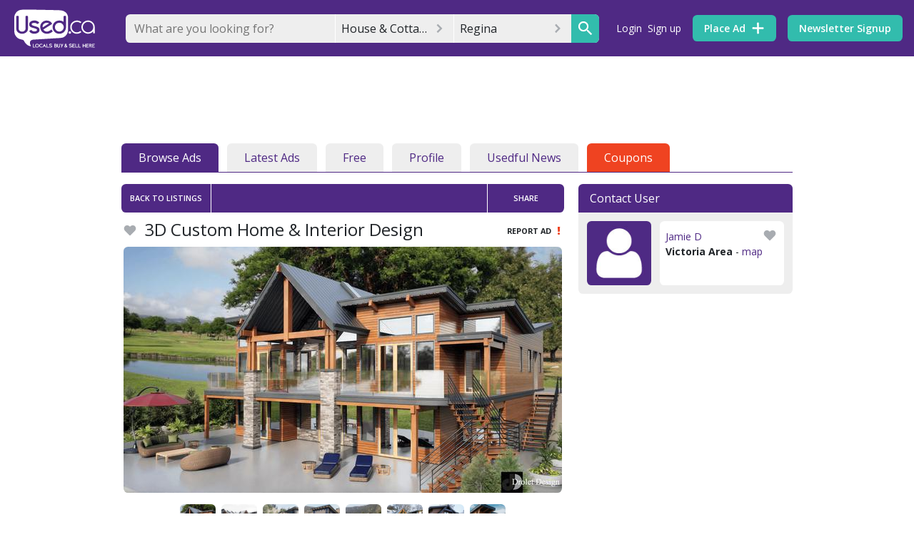

--- FILE ---
content_type: text/html; charset=utf-8
request_url: https://www.google.com/recaptcha/api2/anchor?ar=1&k=6Ler9S0UAAAAAIw3MN35DQW4PvkT4Q1wKsLGSVzp&co=aHR0cHM6Ly93d3cudXNlZHJlZ2luYS5jb206NDQz&hl=en&v=PoyoqOPhxBO7pBk68S4YbpHZ&size=invisible&badge=bottomright&anchor-ms=20000&execute-ms=30000&cb=99aaalm99xcn
body_size: 49592
content:
<!DOCTYPE HTML><html dir="ltr" lang="en"><head><meta http-equiv="Content-Type" content="text/html; charset=UTF-8">
<meta http-equiv="X-UA-Compatible" content="IE=edge">
<title>reCAPTCHA</title>
<style type="text/css">
/* cyrillic-ext */
@font-face {
  font-family: 'Roboto';
  font-style: normal;
  font-weight: 400;
  font-stretch: 100%;
  src: url(//fonts.gstatic.com/s/roboto/v48/KFO7CnqEu92Fr1ME7kSn66aGLdTylUAMa3GUBHMdazTgWw.woff2) format('woff2');
  unicode-range: U+0460-052F, U+1C80-1C8A, U+20B4, U+2DE0-2DFF, U+A640-A69F, U+FE2E-FE2F;
}
/* cyrillic */
@font-face {
  font-family: 'Roboto';
  font-style: normal;
  font-weight: 400;
  font-stretch: 100%;
  src: url(//fonts.gstatic.com/s/roboto/v48/KFO7CnqEu92Fr1ME7kSn66aGLdTylUAMa3iUBHMdazTgWw.woff2) format('woff2');
  unicode-range: U+0301, U+0400-045F, U+0490-0491, U+04B0-04B1, U+2116;
}
/* greek-ext */
@font-face {
  font-family: 'Roboto';
  font-style: normal;
  font-weight: 400;
  font-stretch: 100%;
  src: url(//fonts.gstatic.com/s/roboto/v48/KFO7CnqEu92Fr1ME7kSn66aGLdTylUAMa3CUBHMdazTgWw.woff2) format('woff2');
  unicode-range: U+1F00-1FFF;
}
/* greek */
@font-face {
  font-family: 'Roboto';
  font-style: normal;
  font-weight: 400;
  font-stretch: 100%;
  src: url(//fonts.gstatic.com/s/roboto/v48/KFO7CnqEu92Fr1ME7kSn66aGLdTylUAMa3-UBHMdazTgWw.woff2) format('woff2');
  unicode-range: U+0370-0377, U+037A-037F, U+0384-038A, U+038C, U+038E-03A1, U+03A3-03FF;
}
/* math */
@font-face {
  font-family: 'Roboto';
  font-style: normal;
  font-weight: 400;
  font-stretch: 100%;
  src: url(//fonts.gstatic.com/s/roboto/v48/KFO7CnqEu92Fr1ME7kSn66aGLdTylUAMawCUBHMdazTgWw.woff2) format('woff2');
  unicode-range: U+0302-0303, U+0305, U+0307-0308, U+0310, U+0312, U+0315, U+031A, U+0326-0327, U+032C, U+032F-0330, U+0332-0333, U+0338, U+033A, U+0346, U+034D, U+0391-03A1, U+03A3-03A9, U+03B1-03C9, U+03D1, U+03D5-03D6, U+03F0-03F1, U+03F4-03F5, U+2016-2017, U+2034-2038, U+203C, U+2040, U+2043, U+2047, U+2050, U+2057, U+205F, U+2070-2071, U+2074-208E, U+2090-209C, U+20D0-20DC, U+20E1, U+20E5-20EF, U+2100-2112, U+2114-2115, U+2117-2121, U+2123-214F, U+2190, U+2192, U+2194-21AE, U+21B0-21E5, U+21F1-21F2, U+21F4-2211, U+2213-2214, U+2216-22FF, U+2308-230B, U+2310, U+2319, U+231C-2321, U+2336-237A, U+237C, U+2395, U+239B-23B7, U+23D0, U+23DC-23E1, U+2474-2475, U+25AF, U+25B3, U+25B7, U+25BD, U+25C1, U+25CA, U+25CC, U+25FB, U+266D-266F, U+27C0-27FF, U+2900-2AFF, U+2B0E-2B11, U+2B30-2B4C, U+2BFE, U+3030, U+FF5B, U+FF5D, U+1D400-1D7FF, U+1EE00-1EEFF;
}
/* symbols */
@font-face {
  font-family: 'Roboto';
  font-style: normal;
  font-weight: 400;
  font-stretch: 100%;
  src: url(//fonts.gstatic.com/s/roboto/v48/KFO7CnqEu92Fr1ME7kSn66aGLdTylUAMaxKUBHMdazTgWw.woff2) format('woff2');
  unicode-range: U+0001-000C, U+000E-001F, U+007F-009F, U+20DD-20E0, U+20E2-20E4, U+2150-218F, U+2190, U+2192, U+2194-2199, U+21AF, U+21E6-21F0, U+21F3, U+2218-2219, U+2299, U+22C4-22C6, U+2300-243F, U+2440-244A, U+2460-24FF, U+25A0-27BF, U+2800-28FF, U+2921-2922, U+2981, U+29BF, U+29EB, U+2B00-2BFF, U+4DC0-4DFF, U+FFF9-FFFB, U+10140-1018E, U+10190-1019C, U+101A0, U+101D0-101FD, U+102E0-102FB, U+10E60-10E7E, U+1D2C0-1D2D3, U+1D2E0-1D37F, U+1F000-1F0FF, U+1F100-1F1AD, U+1F1E6-1F1FF, U+1F30D-1F30F, U+1F315, U+1F31C, U+1F31E, U+1F320-1F32C, U+1F336, U+1F378, U+1F37D, U+1F382, U+1F393-1F39F, U+1F3A7-1F3A8, U+1F3AC-1F3AF, U+1F3C2, U+1F3C4-1F3C6, U+1F3CA-1F3CE, U+1F3D4-1F3E0, U+1F3ED, U+1F3F1-1F3F3, U+1F3F5-1F3F7, U+1F408, U+1F415, U+1F41F, U+1F426, U+1F43F, U+1F441-1F442, U+1F444, U+1F446-1F449, U+1F44C-1F44E, U+1F453, U+1F46A, U+1F47D, U+1F4A3, U+1F4B0, U+1F4B3, U+1F4B9, U+1F4BB, U+1F4BF, U+1F4C8-1F4CB, U+1F4D6, U+1F4DA, U+1F4DF, U+1F4E3-1F4E6, U+1F4EA-1F4ED, U+1F4F7, U+1F4F9-1F4FB, U+1F4FD-1F4FE, U+1F503, U+1F507-1F50B, U+1F50D, U+1F512-1F513, U+1F53E-1F54A, U+1F54F-1F5FA, U+1F610, U+1F650-1F67F, U+1F687, U+1F68D, U+1F691, U+1F694, U+1F698, U+1F6AD, U+1F6B2, U+1F6B9-1F6BA, U+1F6BC, U+1F6C6-1F6CF, U+1F6D3-1F6D7, U+1F6E0-1F6EA, U+1F6F0-1F6F3, U+1F6F7-1F6FC, U+1F700-1F7FF, U+1F800-1F80B, U+1F810-1F847, U+1F850-1F859, U+1F860-1F887, U+1F890-1F8AD, U+1F8B0-1F8BB, U+1F8C0-1F8C1, U+1F900-1F90B, U+1F93B, U+1F946, U+1F984, U+1F996, U+1F9E9, U+1FA00-1FA6F, U+1FA70-1FA7C, U+1FA80-1FA89, U+1FA8F-1FAC6, U+1FACE-1FADC, U+1FADF-1FAE9, U+1FAF0-1FAF8, U+1FB00-1FBFF;
}
/* vietnamese */
@font-face {
  font-family: 'Roboto';
  font-style: normal;
  font-weight: 400;
  font-stretch: 100%;
  src: url(//fonts.gstatic.com/s/roboto/v48/KFO7CnqEu92Fr1ME7kSn66aGLdTylUAMa3OUBHMdazTgWw.woff2) format('woff2');
  unicode-range: U+0102-0103, U+0110-0111, U+0128-0129, U+0168-0169, U+01A0-01A1, U+01AF-01B0, U+0300-0301, U+0303-0304, U+0308-0309, U+0323, U+0329, U+1EA0-1EF9, U+20AB;
}
/* latin-ext */
@font-face {
  font-family: 'Roboto';
  font-style: normal;
  font-weight: 400;
  font-stretch: 100%;
  src: url(//fonts.gstatic.com/s/roboto/v48/KFO7CnqEu92Fr1ME7kSn66aGLdTylUAMa3KUBHMdazTgWw.woff2) format('woff2');
  unicode-range: U+0100-02BA, U+02BD-02C5, U+02C7-02CC, U+02CE-02D7, U+02DD-02FF, U+0304, U+0308, U+0329, U+1D00-1DBF, U+1E00-1E9F, U+1EF2-1EFF, U+2020, U+20A0-20AB, U+20AD-20C0, U+2113, U+2C60-2C7F, U+A720-A7FF;
}
/* latin */
@font-face {
  font-family: 'Roboto';
  font-style: normal;
  font-weight: 400;
  font-stretch: 100%;
  src: url(//fonts.gstatic.com/s/roboto/v48/KFO7CnqEu92Fr1ME7kSn66aGLdTylUAMa3yUBHMdazQ.woff2) format('woff2');
  unicode-range: U+0000-00FF, U+0131, U+0152-0153, U+02BB-02BC, U+02C6, U+02DA, U+02DC, U+0304, U+0308, U+0329, U+2000-206F, U+20AC, U+2122, U+2191, U+2193, U+2212, U+2215, U+FEFF, U+FFFD;
}
/* cyrillic-ext */
@font-face {
  font-family: 'Roboto';
  font-style: normal;
  font-weight: 500;
  font-stretch: 100%;
  src: url(//fonts.gstatic.com/s/roboto/v48/KFO7CnqEu92Fr1ME7kSn66aGLdTylUAMa3GUBHMdazTgWw.woff2) format('woff2');
  unicode-range: U+0460-052F, U+1C80-1C8A, U+20B4, U+2DE0-2DFF, U+A640-A69F, U+FE2E-FE2F;
}
/* cyrillic */
@font-face {
  font-family: 'Roboto';
  font-style: normal;
  font-weight: 500;
  font-stretch: 100%;
  src: url(//fonts.gstatic.com/s/roboto/v48/KFO7CnqEu92Fr1ME7kSn66aGLdTylUAMa3iUBHMdazTgWw.woff2) format('woff2');
  unicode-range: U+0301, U+0400-045F, U+0490-0491, U+04B0-04B1, U+2116;
}
/* greek-ext */
@font-face {
  font-family: 'Roboto';
  font-style: normal;
  font-weight: 500;
  font-stretch: 100%;
  src: url(//fonts.gstatic.com/s/roboto/v48/KFO7CnqEu92Fr1ME7kSn66aGLdTylUAMa3CUBHMdazTgWw.woff2) format('woff2');
  unicode-range: U+1F00-1FFF;
}
/* greek */
@font-face {
  font-family: 'Roboto';
  font-style: normal;
  font-weight: 500;
  font-stretch: 100%;
  src: url(//fonts.gstatic.com/s/roboto/v48/KFO7CnqEu92Fr1ME7kSn66aGLdTylUAMa3-UBHMdazTgWw.woff2) format('woff2');
  unicode-range: U+0370-0377, U+037A-037F, U+0384-038A, U+038C, U+038E-03A1, U+03A3-03FF;
}
/* math */
@font-face {
  font-family: 'Roboto';
  font-style: normal;
  font-weight: 500;
  font-stretch: 100%;
  src: url(//fonts.gstatic.com/s/roboto/v48/KFO7CnqEu92Fr1ME7kSn66aGLdTylUAMawCUBHMdazTgWw.woff2) format('woff2');
  unicode-range: U+0302-0303, U+0305, U+0307-0308, U+0310, U+0312, U+0315, U+031A, U+0326-0327, U+032C, U+032F-0330, U+0332-0333, U+0338, U+033A, U+0346, U+034D, U+0391-03A1, U+03A3-03A9, U+03B1-03C9, U+03D1, U+03D5-03D6, U+03F0-03F1, U+03F4-03F5, U+2016-2017, U+2034-2038, U+203C, U+2040, U+2043, U+2047, U+2050, U+2057, U+205F, U+2070-2071, U+2074-208E, U+2090-209C, U+20D0-20DC, U+20E1, U+20E5-20EF, U+2100-2112, U+2114-2115, U+2117-2121, U+2123-214F, U+2190, U+2192, U+2194-21AE, U+21B0-21E5, U+21F1-21F2, U+21F4-2211, U+2213-2214, U+2216-22FF, U+2308-230B, U+2310, U+2319, U+231C-2321, U+2336-237A, U+237C, U+2395, U+239B-23B7, U+23D0, U+23DC-23E1, U+2474-2475, U+25AF, U+25B3, U+25B7, U+25BD, U+25C1, U+25CA, U+25CC, U+25FB, U+266D-266F, U+27C0-27FF, U+2900-2AFF, U+2B0E-2B11, U+2B30-2B4C, U+2BFE, U+3030, U+FF5B, U+FF5D, U+1D400-1D7FF, U+1EE00-1EEFF;
}
/* symbols */
@font-face {
  font-family: 'Roboto';
  font-style: normal;
  font-weight: 500;
  font-stretch: 100%;
  src: url(//fonts.gstatic.com/s/roboto/v48/KFO7CnqEu92Fr1ME7kSn66aGLdTylUAMaxKUBHMdazTgWw.woff2) format('woff2');
  unicode-range: U+0001-000C, U+000E-001F, U+007F-009F, U+20DD-20E0, U+20E2-20E4, U+2150-218F, U+2190, U+2192, U+2194-2199, U+21AF, U+21E6-21F0, U+21F3, U+2218-2219, U+2299, U+22C4-22C6, U+2300-243F, U+2440-244A, U+2460-24FF, U+25A0-27BF, U+2800-28FF, U+2921-2922, U+2981, U+29BF, U+29EB, U+2B00-2BFF, U+4DC0-4DFF, U+FFF9-FFFB, U+10140-1018E, U+10190-1019C, U+101A0, U+101D0-101FD, U+102E0-102FB, U+10E60-10E7E, U+1D2C0-1D2D3, U+1D2E0-1D37F, U+1F000-1F0FF, U+1F100-1F1AD, U+1F1E6-1F1FF, U+1F30D-1F30F, U+1F315, U+1F31C, U+1F31E, U+1F320-1F32C, U+1F336, U+1F378, U+1F37D, U+1F382, U+1F393-1F39F, U+1F3A7-1F3A8, U+1F3AC-1F3AF, U+1F3C2, U+1F3C4-1F3C6, U+1F3CA-1F3CE, U+1F3D4-1F3E0, U+1F3ED, U+1F3F1-1F3F3, U+1F3F5-1F3F7, U+1F408, U+1F415, U+1F41F, U+1F426, U+1F43F, U+1F441-1F442, U+1F444, U+1F446-1F449, U+1F44C-1F44E, U+1F453, U+1F46A, U+1F47D, U+1F4A3, U+1F4B0, U+1F4B3, U+1F4B9, U+1F4BB, U+1F4BF, U+1F4C8-1F4CB, U+1F4D6, U+1F4DA, U+1F4DF, U+1F4E3-1F4E6, U+1F4EA-1F4ED, U+1F4F7, U+1F4F9-1F4FB, U+1F4FD-1F4FE, U+1F503, U+1F507-1F50B, U+1F50D, U+1F512-1F513, U+1F53E-1F54A, U+1F54F-1F5FA, U+1F610, U+1F650-1F67F, U+1F687, U+1F68D, U+1F691, U+1F694, U+1F698, U+1F6AD, U+1F6B2, U+1F6B9-1F6BA, U+1F6BC, U+1F6C6-1F6CF, U+1F6D3-1F6D7, U+1F6E0-1F6EA, U+1F6F0-1F6F3, U+1F6F7-1F6FC, U+1F700-1F7FF, U+1F800-1F80B, U+1F810-1F847, U+1F850-1F859, U+1F860-1F887, U+1F890-1F8AD, U+1F8B0-1F8BB, U+1F8C0-1F8C1, U+1F900-1F90B, U+1F93B, U+1F946, U+1F984, U+1F996, U+1F9E9, U+1FA00-1FA6F, U+1FA70-1FA7C, U+1FA80-1FA89, U+1FA8F-1FAC6, U+1FACE-1FADC, U+1FADF-1FAE9, U+1FAF0-1FAF8, U+1FB00-1FBFF;
}
/* vietnamese */
@font-face {
  font-family: 'Roboto';
  font-style: normal;
  font-weight: 500;
  font-stretch: 100%;
  src: url(//fonts.gstatic.com/s/roboto/v48/KFO7CnqEu92Fr1ME7kSn66aGLdTylUAMa3OUBHMdazTgWw.woff2) format('woff2');
  unicode-range: U+0102-0103, U+0110-0111, U+0128-0129, U+0168-0169, U+01A0-01A1, U+01AF-01B0, U+0300-0301, U+0303-0304, U+0308-0309, U+0323, U+0329, U+1EA0-1EF9, U+20AB;
}
/* latin-ext */
@font-face {
  font-family: 'Roboto';
  font-style: normal;
  font-weight: 500;
  font-stretch: 100%;
  src: url(//fonts.gstatic.com/s/roboto/v48/KFO7CnqEu92Fr1ME7kSn66aGLdTylUAMa3KUBHMdazTgWw.woff2) format('woff2');
  unicode-range: U+0100-02BA, U+02BD-02C5, U+02C7-02CC, U+02CE-02D7, U+02DD-02FF, U+0304, U+0308, U+0329, U+1D00-1DBF, U+1E00-1E9F, U+1EF2-1EFF, U+2020, U+20A0-20AB, U+20AD-20C0, U+2113, U+2C60-2C7F, U+A720-A7FF;
}
/* latin */
@font-face {
  font-family: 'Roboto';
  font-style: normal;
  font-weight: 500;
  font-stretch: 100%;
  src: url(//fonts.gstatic.com/s/roboto/v48/KFO7CnqEu92Fr1ME7kSn66aGLdTylUAMa3yUBHMdazQ.woff2) format('woff2');
  unicode-range: U+0000-00FF, U+0131, U+0152-0153, U+02BB-02BC, U+02C6, U+02DA, U+02DC, U+0304, U+0308, U+0329, U+2000-206F, U+20AC, U+2122, U+2191, U+2193, U+2212, U+2215, U+FEFF, U+FFFD;
}
/* cyrillic-ext */
@font-face {
  font-family: 'Roboto';
  font-style: normal;
  font-weight: 900;
  font-stretch: 100%;
  src: url(//fonts.gstatic.com/s/roboto/v48/KFO7CnqEu92Fr1ME7kSn66aGLdTylUAMa3GUBHMdazTgWw.woff2) format('woff2');
  unicode-range: U+0460-052F, U+1C80-1C8A, U+20B4, U+2DE0-2DFF, U+A640-A69F, U+FE2E-FE2F;
}
/* cyrillic */
@font-face {
  font-family: 'Roboto';
  font-style: normal;
  font-weight: 900;
  font-stretch: 100%;
  src: url(//fonts.gstatic.com/s/roboto/v48/KFO7CnqEu92Fr1ME7kSn66aGLdTylUAMa3iUBHMdazTgWw.woff2) format('woff2');
  unicode-range: U+0301, U+0400-045F, U+0490-0491, U+04B0-04B1, U+2116;
}
/* greek-ext */
@font-face {
  font-family: 'Roboto';
  font-style: normal;
  font-weight: 900;
  font-stretch: 100%;
  src: url(//fonts.gstatic.com/s/roboto/v48/KFO7CnqEu92Fr1ME7kSn66aGLdTylUAMa3CUBHMdazTgWw.woff2) format('woff2');
  unicode-range: U+1F00-1FFF;
}
/* greek */
@font-face {
  font-family: 'Roboto';
  font-style: normal;
  font-weight: 900;
  font-stretch: 100%;
  src: url(//fonts.gstatic.com/s/roboto/v48/KFO7CnqEu92Fr1ME7kSn66aGLdTylUAMa3-UBHMdazTgWw.woff2) format('woff2');
  unicode-range: U+0370-0377, U+037A-037F, U+0384-038A, U+038C, U+038E-03A1, U+03A3-03FF;
}
/* math */
@font-face {
  font-family: 'Roboto';
  font-style: normal;
  font-weight: 900;
  font-stretch: 100%;
  src: url(//fonts.gstatic.com/s/roboto/v48/KFO7CnqEu92Fr1ME7kSn66aGLdTylUAMawCUBHMdazTgWw.woff2) format('woff2');
  unicode-range: U+0302-0303, U+0305, U+0307-0308, U+0310, U+0312, U+0315, U+031A, U+0326-0327, U+032C, U+032F-0330, U+0332-0333, U+0338, U+033A, U+0346, U+034D, U+0391-03A1, U+03A3-03A9, U+03B1-03C9, U+03D1, U+03D5-03D6, U+03F0-03F1, U+03F4-03F5, U+2016-2017, U+2034-2038, U+203C, U+2040, U+2043, U+2047, U+2050, U+2057, U+205F, U+2070-2071, U+2074-208E, U+2090-209C, U+20D0-20DC, U+20E1, U+20E5-20EF, U+2100-2112, U+2114-2115, U+2117-2121, U+2123-214F, U+2190, U+2192, U+2194-21AE, U+21B0-21E5, U+21F1-21F2, U+21F4-2211, U+2213-2214, U+2216-22FF, U+2308-230B, U+2310, U+2319, U+231C-2321, U+2336-237A, U+237C, U+2395, U+239B-23B7, U+23D0, U+23DC-23E1, U+2474-2475, U+25AF, U+25B3, U+25B7, U+25BD, U+25C1, U+25CA, U+25CC, U+25FB, U+266D-266F, U+27C0-27FF, U+2900-2AFF, U+2B0E-2B11, U+2B30-2B4C, U+2BFE, U+3030, U+FF5B, U+FF5D, U+1D400-1D7FF, U+1EE00-1EEFF;
}
/* symbols */
@font-face {
  font-family: 'Roboto';
  font-style: normal;
  font-weight: 900;
  font-stretch: 100%;
  src: url(//fonts.gstatic.com/s/roboto/v48/KFO7CnqEu92Fr1ME7kSn66aGLdTylUAMaxKUBHMdazTgWw.woff2) format('woff2');
  unicode-range: U+0001-000C, U+000E-001F, U+007F-009F, U+20DD-20E0, U+20E2-20E4, U+2150-218F, U+2190, U+2192, U+2194-2199, U+21AF, U+21E6-21F0, U+21F3, U+2218-2219, U+2299, U+22C4-22C6, U+2300-243F, U+2440-244A, U+2460-24FF, U+25A0-27BF, U+2800-28FF, U+2921-2922, U+2981, U+29BF, U+29EB, U+2B00-2BFF, U+4DC0-4DFF, U+FFF9-FFFB, U+10140-1018E, U+10190-1019C, U+101A0, U+101D0-101FD, U+102E0-102FB, U+10E60-10E7E, U+1D2C0-1D2D3, U+1D2E0-1D37F, U+1F000-1F0FF, U+1F100-1F1AD, U+1F1E6-1F1FF, U+1F30D-1F30F, U+1F315, U+1F31C, U+1F31E, U+1F320-1F32C, U+1F336, U+1F378, U+1F37D, U+1F382, U+1F393-1F39F, U+1F3A7-1F3A8, U+1F3AC-1F3AF, U+1F3C2, U+1F3C4-1F3C6, U+1F3CA-1F3CE, U+1F3D4-1F3E0, U+1F3ED, U+1F3F1-1F3F3, U+1F3F5-1F3F7, U+1F408, U+1F415, U+1F41F, U+1F426, U+1F43F, U+1F441-1F442, U+1F444, U+1F446-1F449, U+1F44C-1F44E, U+1F453, U+1F46A, U+1F47D, U+1F4A3, U+1F4B0, U+1F4B3, U+1F4B9, U+1F4BB, U+1F4BF, U+1F4C8-1F4CB, U+1F4D6, U+1F4DA, U+1F4DF, U+1F4E3-1F4E6, U+1F4EA-1F4ED, U+1F4F7, U+1F4F9-1F4FB, U+1F4FD-1F4FE, U+1F503, U+1F507-1F50B, U+1F50D, U+1F512-1F513, U+1F53E-1F54A, U+1F54F-1F5FA, U+1F610, U+1F650-1F67F, U+1F687, U+1F68D, U+1F691, U+1F694, U+1F698, U+1F6AD, U+1F6B2, U+1F6B9-1F6BA, U+1F6BC, U+1F6C6-1F6CF, U+1F6D3-1F6D7, U+1F6E0-1F6EA, U+1F6F0-1F6F3, U+1F6F7-1F6FC, U+1F700-1F7FF, U+1F800-1F80B, U+1F810-1F847, U+1F850-1F859, U+1F860-1F887, U+1F890-1F8AD, U+1F8B0-1F8BB, U+1F8C0-1F8C1, U+1F900-1F90B, U+1F93B, U+1F946, U+1F984, U+1F996, U+1F9E9, U+1FA00-1FA6F, U+1FA70-1FA7C, U+1FA80-1FA89, U+1FA8F-1FAC6, U+1FACE-1FADC, U+1FADF-1FAE9, U+1FAF0-1FAF8, U+1FB00-1FBFF;
}
/* vietnamese */
@font-face {
  font-family: 'Roboto';
  font-style: normal;
  font-weight: 900;
  font-stretch: 100%;
  src: url(//fonts.gstatic.com/s/roboto/v48/KFO7CnqEu92Fr1ME7kSn66aGLdTylUAMa3OUBHMdazTgWw.woff2) format('woff2');
  unicode-range: U+0102-0103, U+0110-0111, U+0128-0129, U+0168-0169, U+01A0-01A1, U+01AF-01B0, U+0300-0301, U+0303-0304, U+0308-0309, U+0323, U+0329, U+1EA0-1EF9, U+20AB;
}
/* latin-ext */
@font-face {
  font-family: 'Roboto';
  font-style: normal;
  font-weight: 900;
  font-stretch: 100%;
  src: url(//fonts.gstatic.com/s/roboto/v48/KFO7CnqEu92Fr1ME7kSn66aGLdTylUAMa3KUBHMdazTgWw.woff2) format('woff2');
  unicode-range: U+0100-02BA, U+02BD-02C5, U+02C7-02CC, U+02CE-02D7, U+02DD-02FF, U+0304, U+0308, U+0329, U+1D00-1DBF, U+1E00-1E9F, U+1EF2-1EFF, U+2020, U+20A0-20AB, U+20AD-20C0, U+2113, U+2C60-2C7F, U+A720-A7FF;
}
/* latin */
@font-face {
  font-family: 'Roboto';
  font-style: normal;
  font-weight: 900;
  font-stretch: 100%;
  src: url(//fonts.gstatic.com/s/roboto/v48/KFO7CnqEu92Fr1ME7kSn66aGLdTylUAMa3yUBHMdazQ.woff2) format('woff2');
  unicode-range: U+0000-00FF, U+0131, U+0152-0153, U+02BB-02BC, U+02C6, U+02DA, U+02DC, U+0304, U+0308, U+0329, U+2000-206F, U+20AC, U+2122, U+2191, U+2193, U+2212, U+2215, U+FEFF, U+FFFD;
}

</style>
<link rel="stylesheet" type="text/css" href="https://www.gstatic.com/recaptcha/releases/PoyoqOPhxBO7pBk68S4YbpHZ/styles__ltr.css">
<script nonce="OwcCM5yVNnp2m5p_44P5Vg" type="text/javascript">window['__recaptcha_api'] = 'https://www.google.com/recaptcha/api2/';</script>
<script type="text/javascript" src="https://www.gstatic.com/recaptcha/releases/PoyoqOPhxBO7pBk68S4YbpHZ/recaptcha__en.js" nonce="OwcCM5yVNnp2m5p_44P5Vg">
      
    </script></head>
<body><div id="rc-anchor-alert" class="rc-anchor-alert"></div>
<input type="hidden" id="recaptcha-token" value="[base64]">
<script type="text/javascript" nonce="OwcCM5yVNnp2m5p_44P5Vg">
      recaptcha.anchor.Main.init("[\x22ainput\x22,[\x22bgdata\x22,\x22\x22,\[base64]/[base64]/UltIKytdPWE6KGE8MjA0OD9SW0grK109YT4+NnwxOTI6KChhJjY0NTEyKT09NTUyOTYmJnErMTxoLmxlbmd0aCYmKGguY2hhckNvZGVBdChxKzEpJjY0NTEyKT09NTYzMjA/[base64]/MjU1OlI/[base64]/[base64]/[base64]/[base64]/[base64]/[base64]/[base64]/[base64]/[base64]/[base64]\x22,\[base64]\\u003d\x22,\x22bkpRw7bDrsKkb0FtS8OZwqZUw7wFw4QeAi5FYBkQAcKqUMOXwrrDqcKDwo/Cu2/DkcOHFcKBAcKhEcKnw4zDmcKcw4TChS7CmRk1JV9jRE/DlMO8UcOjIsKyDsKgwoMwCnxSXnnCmw/[base64]/Dq3Erw5nCs8KwwqhPwqRSDsO0w6/Cp8KeLMONGsKDwqDCvcK2w41Jw4TCncKLw6tsdcKFZ8OhJcO3w47Cn07CpsO7NCzDo3vCqlwpwoLCjMKkBcOpwpUzwqMkIlY3wpAFBcK8w6QNNVgpwoEgwrXDjVjCn8KgPnwSw7rCqSpmLcO+wr/[base64]/F8ORJFUZQFLCmsKswqZEXhjDjMO4wrrCscK7w7YpwrHDu8ORw4LDk2PDosKqw4rDmTrCosKfw7HDs8OtHFnDocK/PcOawoAJRsKuDMO+KMKQMUsxwq0zWcOLDmDDv0LDn3PCtcOoeh3Cp2TCtcOKwrLDh1vCjcOWwo0OOXodwrZ5w6UIwpDClcK6VMKnJsKgGw3CucKQTMOGQzZcwpXDsMKZwrXDvsKXw6/Dv8K1w4lNwrvCtcOFX8OGKsO+w7JMwrM5wq4MEGXDtMOgd8Ogw6o8w71iwqUHNSVIw7paw6NDM8ONCn5QwqjDu8OPw4jDocK1UzjDviXDkxvDg1PCgcKLJsOQFSXDi8OKIsKBw65yKjDDnVLDlhnCtQIiwq7CrDkjwp/[base64]/wrsKw4d+YsKvXytoFBczw7PDjxzCrcONCQkoekE/w4TDu3BHSGh3AFrDnG3CjggCQx0owp7DolDDpwR3TVQ8SHIHMsKIw7gcVTbCt8KLwoEJwr4HQcKRWcOxIip/[base64]/[base64]/DqMOXw4l7KcOCwqzCnUzDjMO0ZzzCiWZEwqXCr8KbwqUGwpgZEsK6C3pyU8KMwqtRa8OHTMONwpXCocOuw5PDox9OZ8Kib8K/bhbComESwoQKwooOdsOxwqDCsh/CqX1yGsKGY8KYwoooOWlGAglyUMKZwoHClxHDmsK3wrDChS0EIRsxRCVLw7gPwpzDukpxwobDiTjCrlfDhcOHGMO2OsOcwrpvTwnDq8KMEXbDsMOfwrHDkj3Cq3kwwqvChAsvwp/CpjDChMOGw5Bkwq3DhcO4w6JZwoI2wol+w4UUEcKQJMObME/DmMK0EVoJWcKBw4MtwqnDrU/CrVpcwr/Cu8O6w6ddW8KEJnrDsMOAOMOcWXPCh1TDp8KdYCNoHznChcKEZ3XCr8KHwrzDoh/DoCvDisKYw6tebgxRAMOvUQ9ew6crwqF2esKTwqJEUCPDtcOmw73Dj8KzeMOdwolvX0zCjkzCv8KfRMOtwqPDnsKuwqDCmsO7wrvCqnVawpodJlfCmQNgdW/DlWTCicKnw4DCsUAKwq9Vw6QCwoRPT8KgYcOqNSnDpsK3w4FgJHp2O8OANBA+QcKcwqBlcMK0CcKHbcK0VhzDgEheGsK5w4oewq/DusK3wpvDm8KqaA9yw7V0HcKyw6bCqsKZccOZCMKmw4w4w6VpwqPCp3nCocKGTkJcJyTDr33CmjMTdUZuQE/[base64]/DjWDCmDrDnzTDklMSwpvDjj/DuMOaahE/KsK9wph8w6QNw5rDjl0dw455CcKDVDTCq8K+KcOzAk3CpzbCoSEDF3MnGsOHcMOqw4kGw6Z/P8Oiw5zDpXQENHzCocKgw4t5GcOJP1DDlsOPwpXCv8Ktw6xcwrNzGHJXDQTCmRrCrD3DhW/[base64]/DoDNfwrXCgsOkw6rCusK7AxNQwqxgwpfDmjIyIcOBw7DCixE2woFTw7RoSMOKwqLDjnkWS1N8MsKHOsOQwqo2Q8OhWHDDvMK8OcOLCMOGwrkRV8OLYcKrw7RsSh3DvxrDnwd/w4BpXRDDj8K+fMKCwqo4S8KSdsKFOHDCm8OkZsKjw7PCjcKPEmFsw6ZfwqHDijRvw63Cp0Fxwp3CgsKpIFJtIw4EZMOdKU/CkjNMWihUF2TDkCvChsOiO20Bw6ZFGcOTDcKqW8Ktwq53wr/DunNwEibCoDl1VzlIw48EdTDDj8OOAHzDqk8Twog2Nj0Mw4/DnsODw4DCk8Olw6pRw4nDlCRdwoTClcOWwqnCl8KbaVZePMOIaSLDm8KxMsOsdAfCiyo8w4/CscOXwoTDp8Kbw5MHVsOAJXvDjsOww6cNw4nCsxfDuMOjacODB8OhWsKJeWNIw40MJ8OeLCvDusKRehrCkljDnnQfeMOQw7ouw4FWw4V4w6Z+woVKw6JFCHw1woZZw4R5XWjDkMKjFcKEWcKkJ8KBbMKFPn/DpHBhw5lCTxjCvcOLA1UxbsKxchnCrsOyS8OCwqbDocK+GQ7Di8KiCDDCgMKjw43DmMOowrNpZcK1woANFhTCqgHCqWHChMOFUcKxJMKYZEpbw7jDnQ1swpXCuy9da8Ocw6caP1A5wqjDksOYA8KUbTMwaiTDtMK9wotpw7rCnDXChgPCsFjDnEBhw7/Dt8O1w45xEcO8wr/DmsOHw6shAMK2wovCsMOnRsOmRcK+w6RXAXhkwpfDu27DrMOAZcO4w5ELwqFxH8OncMOYw7djw4w1QSLDpht7w73CkAUow7QGJRHCvMKSw5TCn2TCqyJwVsOhUAfCu8OAwobCpsOQwqjCh2Y0Z8KfwqkvQSvCksO/wpYbN0ghw53CiMKtFMOJw6VsaR/Dq8Kzwqckw6JCT8KDw4XDvsOdwrjDrcONS1XDglACOlLDtUt9bxonYcOtw4E2YMOqZ8KvTcKKw69bScKRwp4Ga8KcacKHIgUuw7PCh8KNQsODaS4ZQ8OOZ8OUwoPCviIDSBQzw5xewpTDksKOw6ciSMOiFcOCw4srw6fDjcOJwpVIN8OnQMObXGrCvsKpwq8/w4onbzlAbsKiwrsSw7cDwqIgXcKEwrwuwpRlP8OoIsOsw6kBwr3CsG7Cu8KVw5LDmcK2KRYHW8OYRRPCucKYwo5hwr/CisOHMsKBwqvDqcOGwol4GcK/[base64]/DocOQwpQxw4nCjsOSwrjCu8OLUBkWRTPDo8KaJcKTPgjDqQE5FAPCqhs1w7bCmhTCosOuwrcOwr0YUHxAc8KNw51rOQZMwrbCrG0Ww5DDqMKKKydVw7kxw5fDlsKLE8O6w4DCiXkXw5zCg8OxEH3DkcKww7TChmkxPWtVw7hRSsKScg/CiCHDosKGK8KER8OMwpjDiCnCkcO4aMKUwrXDnsKCcMOjwp8ww7/[base64]/CoMKQIcO4dWd0fcKXRjgDwqwPw5bDpQ4Owr5qw48OcATDssKpw6VdH8KWwrDCrSFILcOiw67Dh1rCkCwvwosEwpwPCsKWXXk4woLDq8OJMX9Qw7EEw63DoClxw4zCvREQdw/CtmxEZsK1w5LDt2xrAsOITxM/UMOXbRw2w5LDkMK5FBjCmMKEwqHDlFMtwobDm8Kww58Fw6zCpMOWAcOSTQFWwp7DqDnDlnwcwpfCvSlewr/Du8KDV1QXN8OsPyxIcyrDicKvecK3wqjDg8O6clgzwppDNsKPT8OkD8OMHsOFFMOnwqHCssO8AHnDnR0RwpjCh8KWb8Kfw5hTw4HDp8O/ejxufMOtw7DCncOmZjQae8Oxwq1ZwrDDsFLChsKgwoNSVMONTsO4AsK7wp7Cl8OXe2Nww6Qzw5YBwrfCknLCpMKHVMOJw7XDjygjwpdiwpJ2wpBcwo/[base64]/[base64]/[base64]/DjMK/ZMO/SRfCmMO1w7XDsWbDj8Obw74nw7QNwoDDmMK0w7otLj0gZcKCwpQHw67ClUkPw7EmU8OUw5QqwoQXMsOkVsKEw5zDkMKSTMKCw7Mtw7DDlMO+N0gybMKvBDjDjMOqwqEhwp0UwqkHw63DhcOXWsOUw7vCpcK8w6k0PE/Dp8K4w6HCrsK5MSh+w47DocOhFFvCgMOGwqHDpcOBw4fDuMOwwoc8w6HClsOIRcK1ecO0NibDu33CgsKtaxXCucOlw5DCssOHLWUlGUJcw6tVwrJnw7ZpwqkIVxLDkDPDsiXCrz4rRcOvTwNmwqp2wobDkw/CgcOOwoJeRMKCSQfDvRfCn8KZSkvCnGLCrD4xR8OLenENbmnDu8OCw6o/wqsvd8O0woPCmX/[base64]/CnChXwpQEUsOXPsKowpvCkcOSBQHDn8KWUgBFwrnDusOVfSIaw41UK8O2wrXDlcOowr85w7Ujw4fCv8K1AcOxOUQ2MMKuwpA5wrbCrcK2RMKUwrHDsmbCtcKGUMKaEsKyw7FHwobClhhqw6TDqMOgw6/DgGTCrsK/SMK3OW5KYygUeC5Ow4t4e8KOIcOww67CkMOKw6/[base64]/CgsOpwrnDiBzDhsKLecOaZiTDtcOlQMK/TF1TLMKeVcONw7LDvMKwcMOGwoPDv8K6ecO0w7xiwojDs8OPw68iMU/CjMOkw6EBQ8O6UV3Dm8OAXSrCgAg1d8OKBEbDlQsKLcKnFcOqR8KqWikeYQ1cw4nDiVgewqFJMcOBw6nCnsOrw5Niw75pwovCl8OpIMKHw6BsbyTDi8O2OcO+wrsNw4o8w6bDiMO3w4M7wo7Du8K7w4low4jDq8KTwo/CjcO5w59BKlTDrsKVWcOjwpzCnwdgwqDDvQsjwrQCwoBCBsOuwrE7w74pwqzCsj4awpvDh8OpZGPCmS4NKA8Bw7BQa8KUXAwqw4Bvw7rDpMONccKDTsOTTDLDvcKYTBzCqcOtIFkeN8OMw57CowrDhmkfE8OTc1vCt8O0ZzE6ScO1w6bDnMOzH09XwoTDuD/DtcKAwpjCk8OYw68xwo/[base64]/DjwktfMKcE2tyZ0bCuMKVJwE8wrzCnMKdfMOkwonCtjgzKcKrR8Kjw5/CimwiWXPDjRBNYsKAP8Kfw6J1CwfCjMOsNC5zDll7H2AaOsO4HE7DsS3DuGUAwoPDmlwjw556wo3CjGXDnAdBCGvCvcOeG2vDm25ewp7DkwXDmsKAFMKGIx1+w77DhRDCs09aw6fCrsOUK8KQM8ONwpfDqcOSeFJabEHCsMOiCjbDt8K6NsKHVsKxdCLCp254wo/DnCnCnlnDvAkbwqbDkcOHwqbDiFh0bcOcw7I5LgIZw5tmw5s3DcOGw74rwoEqI21hwrxsSMK9w5rDt8Ozw6YmKMO/w7nDosORwrVzPwDChcKdZ8KjaD/DvSkjwpPDlSTDoANMwqLDlsOFAMK2FQbCosKjwpY5I8OLw6rClhcowrZeF8OHTMOnw5zDoMOZcsKqwqhcFsOnAMOeH0ZxwpHDvy3DnTTDrBfCjnzDsgJwYi4ucENdwojDicO8wpB7f8KQbsOSw7jDtSLCncKnw7B3H8K/I2F5wp1+w41ZDMOaHAEGw6kyOMK7Z8OTcjnDn31YfsKyNj3Dm2xmAsO3b8OzwqZMEMKgTcOAa8KDw6EbVEo+OiHCgmbCpRnCkiRAI1PDl8KswpzDmsKcJU/CoTzCuMO2w4nDgCvDtcOuw5dMWwDCl1doFl/CqsKIfGdyw6XDt8KFU1JdecKvSHbDvsKLTHzDt8KHw6l3CllbOMOgFsK/[base64]/Dp3rDs21bFXbDisOcwrPDlhXCsMOZwpVXw6rCl2w5w5vDvDo8cMKmdX/DtkXCjHnDlCHCjMKJw7YgWMK4Z8OnGMKkPcOZw5rCg8KWw4t0w7d1w51DaWPDmkzDucKIe8O8w7EEw7zDv0/DjcOAMXAMJsOXC8K9eGrCosOiaB8RDMKmw4ILIhbDsXFZwpQ5WMKKJngHw4/DkXfDosOrwodkM8O3wq3CtF0Rw4QWcsO3GADCsErDnxslMQLCksO8w7XDjjIge2AMEcOTwr4Nwptxw6HDpEEDPyfCph3DssKcYyzDsMKpwpJ7w4kTwqJqwpxkfMK7aih3fMOiwqbCnW0aw73DjMOlwqQqWcKTKMOFw6YNwr/[base64]/[base64]/DqMKxV37CssOgBsO4CsKADDclMTHCtMKdCsOfwq5cwrjCjAs2w7kowojCmsODTThJNyg+woHDrR7CtmLCrwvDu8OaBsOmw6/DrzTCjcK7RhfDjyN+w5cxb8KJwpvDpMOtUcOzwprCoMKFIXrCpWnCijDCjHTDtx4Pw5AfZcOlR8K5w4x+fsKqw6/CpMKjw7MwP3nDkMOiMhxqEsORa8ODV3vChnHCu8Omw7AaanbCnhQ+wq0bEcOeeUJ5w6TCksODMcO2wrXClwIFLMKpXlItdcKwASXDg8KeckjDv8KjwpBpXsKzw5XDvcOQH3cWYDfDj1A1ZMKUYQ7CksOxwpvCj8OMLMKGw6xBSsK9c8K1Vm8UKXrDkDdBw78Cwr/[base64]/CmwIWwo0Ewp1YHcKbwpPDqcOKwqBYw7c2AnwmRwLCrcK6OjjDr8OPUcK6eTfCmcOVw67DssOJccOtwoAeCyJNwrbDqsOkVVfCh8OYw7LCi8K2wr4WLcKqQEUvKWxyD8KEXsOTbsOYdh7CtxvDqsK/w4t+ax/DmsOLw7nDsRdfd8O/[base64]/fyXDrcOgwqvCrgTDtFU/w4jDsC0qw7VvZxrCo8KXw4bDgmTCqU3Cs8KTw4dvw6IRwqw0wqEGw5nDs2kuJsOnR8ODw4XDpQpfw6R9wpMGasOJwrvCi2LCp8K9R8OkIsKww4PDoWHDrwpnwr/CmsOJw4AswqZpw5TCgcOQaSLDhUtIBkXCtDvDnFDCtTBDehzCq8ODHBN7wpHCgG/[base64]/Cs8KvwpjDiE7CtXVlw49WTcO4Q3PCoMOOMMOrKDnDgh8Uw7TCv2HDg8Ofw53CukFjBRXCs8KAwp1xfMKlwqJtwqHDihfDshcxw4Q/wr8Ewo7Dp2xWw54WE8KsfxlidjvDmMO/[base64]/DqwbCszslw5YxaH7DqcKHwq3DjMKhXxbDixfDpcO1w4TDuXA0BsKywo0Kw5jDtSTDgMKzwossw6EvWW/DjBMCbWDDt8OZdcKnKcKuw67CtRJsXMK1w5sxw6nDpS42fMOiwqkRwo7DnsKlwqh3wq8jEFJiw78sCSzCv8KXwo0JwrbDox8nw6srTDp5TVfCoWBOwrvDtcKLVMKtDsOdf1XCicKAw6/[base64]/DnhDDtMO4DzfCrBAGSwTCqsO0WsKdw789w6DDj8Olw6/[base64]/CrVjDl8KrZnbChcKIwp0SwpLCpSPDnQF7w640GcKYwpgDw44aED7DicKkw54pwqDCrBbCimhSH1zDrMOuHwcowo8YwoRcVBDDuTvDpcKRw58Cw7bDuEE6w5sFwoJHM3rCj8KYwq4FwocRwox1w59Sw4lNwpgGZj8lwqnCny/Dj8KGwobCvUEnJcKMw5TDgcKkCFcRFTXChsKCfybDvMOwMcOvwq3CpRdnI8KhwqQNH8O7wp1xX8KITcK5d2l/[base64]/EsKiMsObK8Knb8K8MsKAw5LCh8OFPsKER0NDwo7DsMK8GMK1QcO0Rj/DizTCv8OmwrHDrsOjJTd6w4DDtsO5wokhw5bCisOswqDClMKCCGXClhbCpWzDt1rCqsKiNV7Dq3UfRsO/w4oNEMOMf8O/[base64]/DocOiw67CtcORTn/CnMO6UzdqOFYqwojCqcKwVMOyFzLCgMK3AzdABzwlw5xKd8KWwqjDgsKAwok3AsO4ZW9LwrXCgRUEK8Kfw7DDnQscRG1kw63DgMOPCsOGw7rCpCp0GMKcYQjDi0/CpmIEw7ZuO8O3UsKnw6/CvWTDmXExSsKowqlmdMOkw4vDu8KNw79oKmEFwpHCn8OQbChdVHvCoS4dS8OkScKYY391w6bDhS/DksKKUMOpdMKXOsOnSsK9D8OHwqJWwo5DChrDqQUna0XClxjCvSoPwq1tBC5tBj06OCHCiMK/UsOWLMKZw5TDkiHChQLCr8OmwpvCmi9vw47CosK4w5EQe8OdTcOtwq/ClgrCgjbDnRkobMKEfnXDmE0sBcKCwqoHw55uOsK/OxBjwovCgQ02eFlDwoDDkMKjeWzDlMKOwq7DvcO6w6ElAmBDwprCmMKGw7x/[base64]/wpTDph/DrsKUw7gjwocKwo8rw4HCnSg4LsK/XGN+JsKcwqJpOTJYwp/CiTvDkCYLw5LDuFHDv3TChk9zw5AQwo7Dn1t/BmDDnm3CvMKtw4txwqBjN8KUw5vDuVzDvsOOw51aw5nDl8O+w4/CniXDq8Kww78ZUsOcbDbDscO/w4Z/STlTw4QPc8Ozw53CvSfDrMOfwpnCtibCosKrfQ/[base64]/w54Wwpt8wrHCu2ppLsKPw6IrYsOTwq3DnCQzw43DpUzCkcK1NF/CnMOrFhNFw78tw4tGw7sZQcKvXMKkLVvCvMOPKcK8ZzYVeMOjwoU3w6J/bMORXXpqwqjDjn9xAcKvLAjCiBPCvMKrw4/Cv0FZfMK7F8KMHCnDusOdEBvCvsOaDVzCjMKdd3jDiMKDPQLCkw/DlS7CoRHDtVXDhzwhwpbCmcONbsKHw5gTwol5wpjChMKDOX5IawN9woDCjsKuw7wCwoTCn0TCnFsJOUDCosK/fB/[base64]/[base64]/CjMOac8KEfMOyMxjCo3/CsMOTw51Ww4koCcKvZhlawrrCk8KnUStMXSzDlsOKGkjChFcUU8KjLMKbZlgBw5vDjsOpwo/DiA8ccsOOw4fCrMKSw4E0wo9yw4NKw6LDlsOSQMK/H8OJw4ROw58pAsKqdXsKw5TCnRE1w5LCjxI3wp/DhF7CnnwQw5HCgsO5wqVxGTLDpMOkwootE8O9dcKIw44BO8OnLm47dn/DicKPW8O4EMO5LSt/bsOmdMK4ElMiFCbDssOMw7A7WsOhYmYMVkJzw6HDqcOPaGvDkQfDsyzCjhvChsOywrkkDMO/wqfCuQzCjMOHfQLDnGs6WVNURMK3N8KeVgvCuHZQwqtfEi7CuMOsw47CicKmfCNbw6HCrEZESnTDusKqw6HDtMOmwpvDlcKjw4fDs8ODwopoMGfCmMK9FUF/AMOcw7Zdw6vDmcOuwqHDo3bDq8O/woHCn8Ktw44ZQsKrdGjDgcKyUMKUb8Ogw6PDhyRDwqpEwr03C8K/KzrClsKNw5vCk3PDg8O5wojCgcK0bT0lw4LClsKWwrDDtUNFw6ZRXcKSw7lpDMKOwpE1wpZ8QFh0Yl7DnBAJfnxuw4l7wpXDtMOzw5bDkxtKw4hqw6U5FGkGwrTDg8O5BsOZf8KaV8KiKV4+wqclw6PDvHnCjjzCt1pje8Kzwq0qOcOhwqEpw73DoX/DtT4xwqnDnMKUw4DCi8KJP8OXwpzCkcKmwrIvScKOWg9lw5PCkcOCwpvCjlUqWzFlMsOqF1rCpcOQSi3DrcKcw5fDkMKEw5bChcOdQcOfw7jDnsOYMsKQQsKXw5ArDHXDu2h5acKlw7jDk8KzXsOfbcO0w7slFULCug/DsBhqGyBRXCV1GH0FwrAXw6FVwqbCisKhJ8KEw63DvVJCJ28NccK8XwbDpcKDw4TDv8Kmd0PClsOQA3nDgMKWPinDpBZxw5nCjm87w6nDrg5aeTXDhcOlN3JDQnJ3woHDsx1WID1hwpQQDMKAwokTZMOww5lYw7l7AsKewo/CpmAXwoHCt2DCnMOuL1TCv8KqJcOQe8Kbw5vDqcKgeTs6w6bDtldGA8K/w60QdmHCkAgnwpoSGGZywqfCsEkHw7TDmsOqTMOyw7zDnSnCvl1nw5jDngd5cz1FJl/[base64]/[base64]/DhMOYwrHCv33DgQHCtkfChsOaS8KWKsOKUcOvw5PDt8O/Nl3CjmV1w7kCwqEVw7jCs8K4wqB7wpDCtXApVlclwrMdw6fDniLCmGtTwrXDpwVYb3bDj3UJwrrCj23DvsK0fDxkO8Ojw4fCl8KRw4RcLsKCw6DCtTXCnyvCuQN9w4Mwb1AGw55wwqEGw4NyTsKzZQ/DksOfWhfDjW3CtQLCpMK6UnkOw7nCmsOFXTvDmsKgZ8KTwrgdfcOyw4sMa0NQWAk5wq/[base64]/DpsKzwqZkWcKmwqXDgBsLTMOjesK5wozDtcK+ORrCgMKHNMKlw6nDiSrCnhbDscONTDkbwqfDk8OeZScOw55qwrYUA8OEwrBTH8KMwoXDtCrCpwwxPcOfw7nCoQN/w6XChClcwpBNw4howrV/AlHCjEbDm0fDiMKVf8OcOcKHw6zCncKHwr4ywqzDj8K2EMOWw4hEw55TTmojIxRnwrvCqMKqOSrDtMKuVsK3KcKiB3rChsOswoDDizI2MQ3DosKaecOwwq8+ZBrCtVxtwr3DmTPCil3DnMORU8Osa1nDhx/ChA7Dh8Onw4jCtcKYwojDkTZpwo/DoMKEAsOhw6pMGcKdesKsw785IMKIwrtKfMKZw7/CuTcNYDbCocOvPxdWwrB1w5zCrcOiJsOTwqgEwrDDjsO2VCYLFMOEIMK9wq/[base64]/CsF0WwrwOQTnDucKqLsOzw5XCoxQtwpojBWrCsjTDpz1eCsKjJTjDo2TDqE3Di8O8L8KMaRvCisOGWnlVUsKVKGzCjMKDFcOGfcOCw7Z2bCLCl8KIW8OOTMODwrrDnMKkwqDDmFXDg0JGNMOASUPDmsO/[base64]/CrcKhETUMwpjCvWvDiMKswpzDgjTCgyM5wp9Ba8OYSHVmwoEgHwfChsOlw49Cw4l1Vn/DrVRMwpYwwpTDjEvDpMKOw7pfLTjDhxvCusOmIMOCw6Myw4URP8OgwqDCskHDljnDkMOWQMKbGynDkDsxfcOXZgFDw7bCqMKgCxfDv8KuwoBlGXLDuMK7w5PDi8O8w59rI1bCtyvDl8KueBF3CcO7P8KKw4/DrMKUIlU/wqEAw4LCmsOvU8KzGMKFwrciWivDr2QzS8O6w4xsw4/DmsOBasK+wozDgiNpX0nDnsKhw7jCtyHDtcObZMKCA8OFRTvDgsOuwo7CgMOGw4HDhsKfAjTCsD9WwpAJasKfOsK5FjvCp3cgYxpXw6/CuXVdTjx6I8OzA8Kcw7sbwqYoPcOxFAvCjHTDssKgEkvDkDI6EsK7w5zDsG7Cv8KBwrlreDzCoMOUwqjDiAE2w4jDvHnDjsOGworDqyDDkk3CgcKfw4lQXMKRIMKNwrtDWFDChhUrasOvwqwAwqbDhybCj0LDosOhwqvDlU/[base64]/w5cOHMOxwqnCn2dVO8Ohw6/[base64]/cxZIwqvCg8KVw7DDrMORHGwaw6ZWw6sHw4vCgDYFwqZdwrLCpMOmGcKww5bDlwXCu8KvNUADZsOVwozCnERCOhHDsHvCrjxEw4jCh8K6bD3CoShvUMKuwoDDl0/Dn8O8wppAwqFgBWgxA1B4w5bDhcKrwpJaWkzCvRHDnsOCw4fDvRTDjsOYDSHDicK3FcKlacKUwqbDoyzChMKIwoXCnxrDnMONw6HDisOdwrBrw4UvaMOdTzTDhcK5w4TCkCbCnMOrw7/Dogs3EsOYw4LDsSfCqULCisKSSWPCux/CnMO5Rn3CvnQvRcK+wqzDjQQ9XFLCscOOw5gMXksUwrXDkAXDqmp3AWFZwpLCmj0aHVB5GVfCjUZEw6rDmn7Cp3bDtcK4wo7Dok8cwqsTZ8Kuw7XCoMKTwoXDhBgNw5VtwozCmMK2RTMdwrDDtsKpwojClTLDkcOoISQjwqpDVFIdw6HDs0wawr9/[base64]/DkcOHw58lA8Kzwpciw5rDoEvDhMKZwpzCklEJw517wqnCoirCvsKPwoxEWsKhwqbDlsOiWx3Crx9HwrjClGhYe8Oswr80Zk3Dp8KxWWrCtMOXWsKxGsOUAMKSdmjCvcOLwqHCjsKSw7bCoisHw4w7w5dpwrFFVcKIwpsQPF/CpsOwSEPDuTAPJio+YRfCp8KLwpnCo8Oywp/[base64]/BcOdw7BMEGUVMsK/wpvDsgTCgg59wqN4w57CgMK2w6d7W2XClUdRw7Q9wpnDsMKaYGJ1wp3CiGteKB0Mw77DgMKCNMOHw5TDqcK3w6/DucO+w7k0wrlYbiR1eMKtwr3Cuytuw6PDgMOUOcOGw6XDhsKMwoTDr8O2wrPDssKowq3ClQrDsHDCqcKOwqdZYMOWwroqMXTDuRcDfDHDgsOFXMK4YcOlw5/DsRJqdsK3LELDscKQbcOgw6tHwo17w7tTG8Kvwr59T8ODeBFBwpxTw5vDgWLDnXsBcmLCq1rCrBFnw65MwpTClUBJwqzDmcKew7l8LF3DoHDCsMOFBULDvsO/woICN8O7wrjDjgg8w7FMwpzCjMOFw6Mlw4hMJHbClDgow4J+wq3DtsOVL0vCvUcbFVbCo8Ovwrksw5zCkh/DqcOqw7LCgMKmKF8/wo10w789PMORW8Kww67ChcOjwqbCuMO7w4Acek7CiiQXcUQZw5RYe8OGw6NRwo8RwpzDtsO1RMO/KgrCnmTDjkrCicONR29Nw7XCkMOHfX7DkmEHwozCvMKsw57DuHcRw6UjGFHDuMOFwplCw7xqw4A8w7HDnBPDi8KIYGLDvisWHinClMOsw5nCusOFN1lGwofDicO/[base64]/aMKjw7BEccK6BEhFa2XCoMKWw4I+wr1bwp90PcKzw5PDuzYbwrsKSihfwqZww6RrHMKJM8OYw63Dl8Kew6p5w5LDncKuwpbDssKERDvCoV7DmjIaLRRwKhrCosODUcODZcKASMK/AcO3dsOjDsOgw5HDnwooScKCX2QGw7vCvB7Cj8OywqnCrz/DpTYkw4ExwpTCi0YFwpjDoMK3wrHDjzvDkWvCqGLCmUs6w5DCnFYJCMKgWT/[base64]/DmSkfaMKKw5c2wrDCpMKrSsKHPwTCoWfCsm7CgmIyw4AewpTDjBZ4ecO3fcKtfMKbw4dTZGZ3a0DDhsOvczk0w5zCnwfCsAXCusKNHMKpwqlwwrccwqd4woLDkD3Dm1pwf0ARS0bCkVLDnATDvTVIEMOWwo5Xw4rDkXrCpcKnwqPDscKWfk/[base64]/FT/DnAUJJT4/ZyvDv8KXwr/CgFvCvcOBw6BFw48FwqwKKMOLw7UMw5ICw7vDsn9aKMKvw4BHw7IywqzDsVYyayXCrcOUcHAlw5LCr8KLwo3CnErCtsKGGlZeG289w7s6w5jDhEzCoSo+w69cXyLDmsKwQ8OqIMKBwpTDmsOKw5/[base64]/YxhswpVPw6kTw5YHw5NXw44Uw7HDgMKTEsOzAcOlwo1gT8KkWsK/wpElwqbCk8OIw67DoX/DtMKsYA9Cc8K0worChcOcNsOIwrTCoB8rw6svw6NRw5nDn0LDq8OzQcOlccKvdcOMJcOET8O5w7/DsHzDucKKwp7CtUnCqHrCqjHCgxLDtsOOwo9pIsOhMMKFJ8KCw5V8w65ywoIGw6BDw5wmwqI+HkVuJMK2woYpw7PCgxAQNw4fwr7CjR8Bw6cKwoc1wp3CrMKXw7LClQ04w5EzP8OwHsK8X8K/[base64]/CmkTDq8KdPsK4QMKYwr3CpsKtQcKwwpnCo8KhD8KJw6t/wrUuRMK5JMKQVcOMw40vR3/[base64]/UsOtNW8fw7fDoMOiPHF2woDDvFckw4YfDsK6wpFhw7QRwr5IA8Kww4ELw6Q6fQw7R8Ocwol/w4LCnWsWb2jDkTBawozDicOQw4Juwq7CuVtqccOsacKXTg43wqQtw7DDpsOvJMObwrwSw5wAYsK9w5sBchR/[base64]/CvMO7w7HDqcK6wqHDhsKLAnfCrFsLwpUQwofDu8Odc0bCugUSw7caw4zDjsKbwojCoX9kwrrCsQoLwphcMUXDgMKJw6vCosOULh0UU2pnw7XCisK5NgHDuzNVwrXCh0AfwofDj8OTXlnCrznCpFPCugDCoMO3ScKwwpldDcK5a8KowoJNXcO/[base64]/CmQ/DlcKbEcO2HVs/w6HCvMK5wpkoKV93wpHDpVTCrMO9bMKhwqtgaRTDiBLCqXhRwqZmBjRLw6JOw7/[base64]/YcKCWDFqwoRJFMOlwrjCp8O/WxJ6wpRuw5DCgxXDtMKTw4JkHwjCuMK5w7XCmiNzecKcwq3DiX3DqsKBw4w8w6NSJ3XCtcK6w5PDj1PCmMKEC8KBEg4rwoXCiyM6RAUBwoF0w57CkMOIwqnDq8O/wr/DiEbCmMKNw5o+w4YSw6NLBMKmw43CnkfDvyHCgxtPLcKhMcKMCkY6w6Q1Z8OCwpcXwrkdcMKUw6BBw6xmVcK9wr5dIMKvF8Kvw61NwoEqEsKHwqt8W01Dd10Bw44/OknCuXBEw7rCvXvDq8KNWwDCnsKIwpLDvMOXwpQzwqp2I2weJXZvC8OqwrwzRXkkwoNaYsO1wozDtsOgRBPDgcKnwqlkdD7Drztowq4mwr5YNMOEw4bChhNJT8Kcw7Ruw6HDmwHDjMOSSMK1QMKKA2/DlyXCjsOswqjCqg4mVsO8w6LCgcKlIWXDuMK4wrMtw5vChcO/KMODwrvCm8KxwoLDv8OGw47CsMKRC8Orw7DDo0tQPUvCo8KUw4rDs8OcUhMTCMKIdWlSwqYiw4TDk8OFwq3CrlPCpk8Ow4NMLsKMPMOPX8Kcw5MHw6jDv3kzw6dEw4LCiMK/w79Gw6lGwrDDrcKXRzIIwpVtMMKucsOxeMOoQSvDly0uVMOnworCicOiwr1/wo8Fwr5Xwohjwr0BRmbDiCdZF3rChMKKw4x1GMOiwqcNwrTCpCjCpxxUw5fCtcOqwpwkw5E9FsOSwo8FDE1JVcKiWA3DkT3Ct8OzwpdZwolkwqnCsVjCp1EmT1RYKsOSw7/Cs8OAwohvZxgnw7sZAgzDq3kDKSI8wo1EwpQQFMKxY8KMN2DDrsKwe8ODX8K7P3jDr2tDC0IBwqVawoEfE3t4MgcSw7jCssO6O8OWwpTClMOxcsKBwpjCvB4mKcKbwpQLwqFyR3vDtXnDlMKSw5vCgMK/w6zDolJPw6TDvmF3w4YgY3wsTMOtccKGGMOLwp3CjMKHwpTCo8KtKW0cw7NjCcOPwqTCk2w5LMOhe8One8OawqrClMO2w5HDtGYoZ8KeP8KDZFYKwoHCg8OqK8K6SMKJfC8yw7/CsWoHHwZ1wpTDnQ3DqMKCw6XDt1bClMO1CTnCjMKiP8O5wo3Cu1h/Y8KOMMKbXsKcCMODw5LCgVHDvMKkJWQmwpZGKcOoLUozBMKTLcObw4zDhcOiw4HCuMOIDsKbGTxyw6XCgMKvw7lmwofDuTLDkcOWwrHCkArCnxzDkw8xw6/CgBYow6PCjE/[base64]/Chztvw5ERWsK+FsKFw6nDt2/[base64]/CrsOQwq5Dw4nCl8K/[base64]/VcORw5TCiDM8w6sSw48WwrNcw6llw548w6YBwqrCjA/ClSvCmgfCo3tZwpB3dsKJwpJMCj5AEwApw4pFwo45wqnCtkpTMcKKTMKLAMORwr3DhCdyCsK2w7jCvsO4w67DiMOsw63CqCJHwrscTQ7CvcKjwrFBNcKgAm1JwqB6NMOewo7DlTkLw77DvnzDvMKKwqonSTDDrsKHwosCGh/DnsOCIcOgbsO3woBWw6ltOk3DqcOkJcKyGcOrMlPDplAzw4PCiMOQH0zCjWvCjg9jw5PCmGs9L8O9e8O3wr/ClH4OwqjDjGXDgVDCuDPDq2/DomrCnsKiw4oNVcK2VEHDmg7DocOvRcObfEbDnXXDvV7DqTXDncK9BQA2wr0Ew4vCusK/w6nDpXnCl8O0w4nClcKudSXCqyTDhMOuIsKyf8OncMKTU8KRw4fDpsOZw5BlfGbCsSLCgsOETcKOwr3CvcOcAgcSUcO4w4MYcgInwo1kHCPCsMOkO8KxwpQUbsK4w60qw5bDi8Kiw6DDjMKPwp/Cu8KXUWrCjgkawoXDkjPCpn3CiMKcBsOVw593AMKvw45xe8OGw4p1d0gOw5FSwojCj8Klw7DDkMO4WFYBccO0w6bCn0jCjcKcZsKbwqjDhcOVw5jCgQ/DkMOZwrpGLcOXKUIjD8OiCnXDiV18ccOLLcK5woo0YsOKwq3CoUQ2JHkWw6UowpTDncOOwp/[base64]/aAIJKMK+BcOCHm8lwr/Dg8KzAMOufXY0w4vCv23Cn0tddsKQXiZowrvCgsKBwrzDrEVvwpk2wqbDqkrCiCzCrMKdw5/Crl4eE8KXw7vCkyzCgUFow5trw6LDs8KmUXhew5g+w7HDkMOGwoUXA0jDg8KeX8OZEsOOUngBEDocHMKcw7wFGlDCu8KiXMOYVcK6w6PDmcOkwqYobMKKC8OKLk1De8K+AcKrG8Khw6M2EMOhw7fDv8O4fFbCkVzDrMKpOcKbwpY/w43DlcO6wrnCrMK0DlHDv8OnHmjDlcKrw5/[base64]/Cs3IJG8K9w7AnVMKew4XDlcOXwr7DtV99wr4hwrBSw6FcFyPDhQpNEsKow47Cm1DDtQQ+PmPCiMKkNsOEw4PCnnDCsk9dwpwQwqHCiC/DrQ3Ch8O7JsO1wo4VClnCl8OgMcKmc8KEfcOYUMOSO8O5w6HDr39Fw40XXE48w4p3wrQaOHkgBsKpF8Owwo/Ch8KyMkXCkhdKfRzDqRfCs1LCs8KFf8KPWGfDgQpDM8OGwp/[base64]/Dt8OCdxhiwrIUbVUnw4JzYsKmcMKDwrw2DMOPOXrCsUwMKR7DiMOvOcKyT1w8TxvCrcOSNkjCg2PCr2TCskQiwqfCp8OJdcOyw7bDucOqw6/DuGB9w5nCuwrCpijCpyV6w5xnw5zDgcOawq/[base64]/DvsOGwpvDocO+w4k1wodKw6pQw5Ufw6LCtFzDjMOQKcOtVHtaLMKdwodvXcOuIwRYQsOTbgTCjSsvwr0BQsO+dzjDoB/DscKhB8K/wrzDhWjDl3LDhS14acKtw5DCnBprfHXDg8KpcsO7wrxxw4FdwqLCrMORMScfSUwpL8KUe8KBP8OgeMKhWhlBUSdUwqdYDcKAPcOUXcO6wrTChMK3w6c5w7jCpzwEwps+w5/CrMOZOsKZIhwkwrzCsUcnUWwfPBQVwphlSMO4wpLChBfDhQrCn0k4csO1D8ORwrrDlMKdY03CksOLfSbDm8OVFsKRPiM/JsOLwoHDr8KxwprCr1DDrcKTPcKhw6rDvMKVWMKMF8KCw69NV0s/w5bClnHChsOCX2LDg07CjUwYw6jDkw9uDsKFwojCrUXCrk9Gw58KwqLCiUXCiULDi17DtcKxCcOrwpBIfsOhIlnDsMOSw4/DvlpVJcO0w57CuFfCvnYdMsK3bynCncKTX13CnRTDicOjIcOswociLxnCnRLCnBh9w7zDjFHDnsOLwrwuPi5ofyNWdhpZ\x22],null,[\x22conf\x22,null,\x226Ler9S0UAAAAAIw3MN35DQW4PvkT4Q1wKsLGSVzp\x22,0,null,null,null,0,[21,125,63,73,95,87,41,43,42,83,102,105,109,121],[1017145,797],0,null,null,null,null,0,null,0,null,700,1,null,0,\[base64]/76lBhnEnQkZnOKMAhk\\u003d\x22,0,0,null,null,1,null,0,1,null,null,null,0],\x22https://www.usedregina.com:443\x22,null,[3,1,1],null,null,null,0,3600,[\x22https://www.google.com/intl/en/policies/privacy/\x22,\x22https://www.google.com/intl/en/policies/terms/\x22],\x221Xd1VWx2tG170AdzWJHNAeuy2gL24b773b4wdDak0OM\\u003d\x22,0,0,null,1,1768883737577,0,0,[253,188],null,[174,119,157],\x22RC-Y4JAt9gMQkV5dA\x22,null,null,null,null,null,\x220dAFcWeA44BpNEYmladVU2jgoKpaz4SUyiypUCsnJHMz1iFppGuR-uKttdWE_VI-Ij_V2_fPX3FZPptD279VNeti1nQ20VVa2Dkg\x22,1768966537433]");
    </script></body></html>

--- FILE ---
content_type: text/html; charset=utf-8
request_url: https://www.google.com/recaptcha/api2/aframe
body_size: -248
content:
<!DOCTYPE HTML><html><head><meta http-equiv="content-type" content="text/html; charset=UTF-8"></head><body><script nonce="Z9P_hv9daRkyQfUgfY93cQ">/** Anti-fraud and anti-abuse applications only. See google.com/recaptcha */ try{var clients={'sodar':'https://pagead2.googlesyndication.com/pagead/sodar?'};window.addEventListener("message",function(a){try{if(a.source===window.parent){var b=JSON.parse(a.data);var c=clients[b['id']];if(c){var d=document.createElement('img');d.src=c+b['params']+'&rc='+(localStorage.getItem("rc::a")?sessionStorage.getItem("rc::b"):"");window.document.body.appendChild(d);sessionStorage.setItem("rc::e",parseInt(sessionStorage.getItem("rc::e")||0)+1);localStorage.setItem("rc::h",'1768880139902');}}}catch(b){}});window.parent.postMessage("_grecaptcha_ready", "*");}catch(b){}</script></body></html>

--- FILE ---
content_type: application/javascript; charset=UTF-8
request_url: https://www.usedregina.com/js/browse.d820be16.js
body_size: 1423
content:
(window["webpackJsonp"]=window["webpackJsonp"]||[]).push([["browse"],{"4a3a":function(e,t,r){"use strict";r.r(t);var i=function(){var e=this,t=e.$createElement,r=e._self._c||t;return r("router-view",{attrs:{page:e.page,old:e.old}})},c=[],n=(r("a4d3"),r("4de4"),r("4160"),r("caad"),r("e439"),r("dbb4"),r("b64b"),r("e25e"),r("ac1f"),r("2532"),r("5319"),r("159b"),r("2fe6")),o=r("ad5c"),a=r("2f62"),s=r("3fba");function h(e,t){var r=Object.keys(e);if(Object.getOwnPropertySymbols){var i=Object.getOwnPropertySymbols(e);t&&(i=i.filter((function(t){return Object.getOwnPropertyDescriptor(e,t).enumerable}))),r.push.apply(r,i)}return r}function u(e){for(var t=1;t<arguments.length;t++){var r=null!=arguments[t]?arguments[t]:{};t%2?h(Object(r),!0).forEach((function(t){Object(n["a"])(e,t,r[t])})):Object.getOwnPropertyDescriptors?Object.defineProperties(e,Object.getOwnPropertyDescriptors(r)):h(Object(r)).forEach((function(t){Object.defineProperty(e,t,Object.getOwnPropertyDescriptor(r,t))}))}return e}var l={metaInfo:function(){return{title:this.categoryShortTitle,meta:[{vmid:"description",name:"description",content:this.categoryTitle}]}},data:function(){return{}},props:{category:{type:String,required:!0},old:{type:Boolean}},name:"Browse",serverPrefetch:function(){return this.fetchAdList()},mounted:function(){this.fetchAdList(),this.clientSearch.region.length>0&&this.requestCount(this.clientSearch.region)},computed:u({},Object(a["c"])("region",{region:"site"}),{},Object(a["c"])("region",["getRegionByAlias","getRegionByCode"]),{},Object(a["c"])("category",{getCategoryCode:"category",catTitle:"categoryTitle",catShortTitle:"categoryShortTitle"}),{},Object(a["c"])("client",{clientSearch:"search",regionSearch:"regionSearch"}),{page:function(){return this.$route.query.page?parseInt(this.$route.query.page):0},getTitle:function(){var e="Browse Ads";return"all"==this.category&&(e="Latest Ads",this.$route.query.f&&(e="Free Ads")),e},categoryTitle:function(){var e=this.getTitle;if("all"!=this.category){this.catTitle&&(e=this.catTitle);var t=this.getCategoryCode(this.category);t&&(e=t.getTitle())}return e},categoryShortTitle:function(){var e=this.getTitle;if("all"!=this.category){this.catShortTitle&&(e=this.catShortTitle);var t=this.getCategoryCode(this.category);t&&(e=t.getShortTitle())}return e}}),methods:u({},Object(a["b"])("category",["requestCount"]),{},Object(a["b"])("client",["setSearch"]),{fetchAdList:function(){var e=u({},this.$route),t=this.region.getCode();void 0!=e.query.r||void 0!=e.query.lat&&void 0!=e.query.lon&&void 0!=e.query.radius?(this.setSearch({route:e}),this.regionSearch?e.query.r=this.clientSearch.region:(e.query.lat=this.clientSearch.latitude,e.query.lon=this.clientSearch.longitude,e.query.radius=this.clientSearch.radius)):this.regionSearch?this.clientSearch.region.length>0&&(!this.clientSearch.region.includes(t)||this.clientSearch.region.length>1)&&(e.query=u({},e.query,{},{r:this.clientSearch.region}),this.$router.replace(e)):null!==this.clientSearch.latitude&&null!==this.clientSearch.longitude&&this.clientSearch.radius>0&&(e.query=u({},e.query,{},{lat:this.clientSearch.latitude,lon:this.clientSearch.longitude,radius:this.clientSearch.radius}),this.$router.replace(e));var r=new o["k"]({category:this.category,region:t,route:e.query}),i=this.old?s["Q"]:s["e"],c=this.old?s["P"]:s["b"];return this.$store.dispatch("search/ads",{data:r,page:this.page,ad_display_count:i,ads_per_fetch_count:c})}}),watch:{region:function(e){0==this.clientSearch.region.length&&this.requestCount(e.getCode())},$route:function(e){this.fetchAdList()},page:"fetchAdList"}},g=l,d=(r("d586"),r("2877")),y=Object(d["a"])(g,i,c,!1,null,null,null);t["default"]=y.exports},d586:function(e,t,r){"use strict";var i=r("e687"),c=r.n(i);c.a},e687:function(e,t,r){}}]);

--- FILE ---
content_type: application/javascript; charset=utf-8
request_url: https://fundingchoicesmessages.google.com/f/AGSKWxXIwOEIB_keFr2RaB9q2xGzGP59qPfsKuDQMyPEVQe5f_EXVRyFv0olT55EozFqJTe1it6svPiQ7XxLgKY_ACo-kqdk6C7oaqU_YqGmBnUf7q3xenyVWlLwFS8hTUCB-U-TSM2LU0u1Z8IuaFfeN84fvhftJPAc6Now5Hffa69--Q-mI_Dt8Zz6_Sqe/_/728x90b./layer.php?bid=/eroadvertorial2./ad_render_/masterad.
body_size: -1291
content:
window['9ba637d6-caa3-46df-b1b3-cbe26738abc9'] = true;